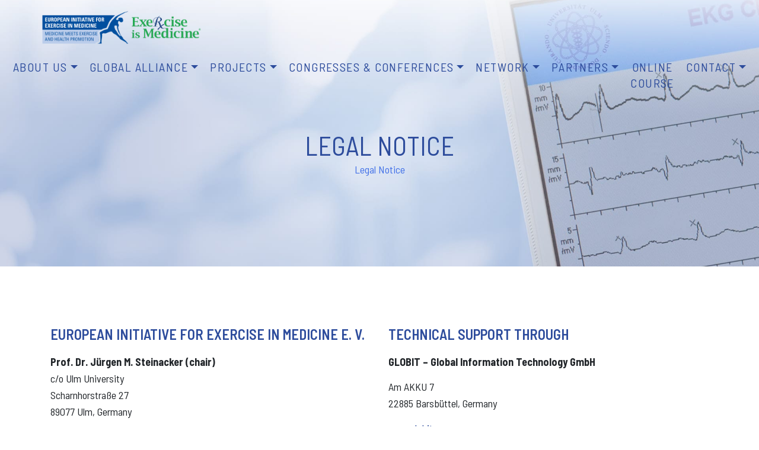

--- FILE ---
content_type: text/html; charset=UTF-8
request_url: https://www.exerciseismedicine.eu/legal-notice.html
body_size: 2821
content:
<!DOCTYPE html><html lang="en"><head><meta charset="UTF-8" /><meta http-equiv="X-UA-Compatible" content="IE=edge" /><meta name="viewport" content="width=device-width, initial-scale=1.0, maximum-scale=1" /><link rel="stylesheet" href="https://www.exerciseismedicine.eu/_Resources/Static/Packages/WebExcess.OpenStreetMap/Assets/Main.css?bust=fd6bb387" /><link rel="stylesheet" type="text/css" href="https://libs.globit.com/fontsa/4.7.0/css/font-awesome.min.css" /><link rel="stylesheet" type="text/css" href="https://fonts.g.globit.com/css2?family=Barlow+Semi+Condensed:ital,wght@0,100;0,300;0,400;0,500;0,600;0,700;1,400&amp;display=swap" media="all" /><link rel="stylesheet" type="text/css" href="https://libs.globit.com/cdnjs/ajax/libs/bootstrap/4.6.2/css/bootstrap.min.css" crossorigin="anonymous" referrerpolicy="no-referrer" /><link rel="stylesheet" type="text/css" href="https://www.exerciseismedicine.eu/_Resources/Static/Packages/Globit.DefaultSite/css/main.min.css?bust=f64e8510" /><script src="https://libs.globit.com/cdnjs/ajax/libs/jquery/3.6.1/jquery.min.js" crossorigin="anonymous" referrerpolicy="no-referrer"></script><title>Legal Notice - European Initiative for Exercise in Medicine</title><link rel="alternate" hreflang="x-default" href="https://www.exerciseismedicine.eu/legal-notice.html" /><link rel="alternate" hreflang="en" href="https://www.exerciseismedicine.eu/legal-notice.html" /><meta name="twitter:card" content="summary" /><meta name="twitter:title" content="Legal Notice" /><meta name="twitter:url" content="https://www.exerciseismedicine.eu/legal-notice.html" /><meta property="og:type" content="website" /><meta property="og:title" content="Legal Notice" /><meta property="og:site_name" content="Exercise is Medicine - A Global Health Initiative" /><meta property="og:locale" content="en" /><meta property="og:url" content="https://www.exerciseismedicine.eu/legal-notice.html" /><script type="application/ld+json">{"@context":"http:\/\/schema.org\/","@type":"BreadcrumbList","itemListElement":[{"@type":"ListItem","position":1,"name":"Home","item":"https:\/\/www.exerciseismedicine.eu\/"},{"@type":"ListItem","position":2,"name":"Legal Notice","item":"https:\/\/www.exerciseismedicine.eu\/legal-notice.html"}]}</script><meta name="robots" content="noindex,nofollow" /><link rel="icon" href="https://www.exerciseismedicine.eu/_Resources/Static/Packages/Globit.DefaultSite/images/favicons/favicon.ico?bust=6fe55770" /><script content="let FF_FOUC_FIX;"></script><script src="https://www.google.com/recaptcha/api.js"></script></head><body class>
	
 <header id="eieim-header" class="header-container">  <nav class="navbar navbar-expand-lg container" role="navigation"><a class="navbar-brand" href="/"><img class="logo" src="https://www.exerciseismedicine.eu/_Resources/Static/Packages/Globit.DefaultSite/images/logo.png?bust=4c543cd1"></a><button type="button" class="navbar-toggler collapsed" data-toggle="collapse" data-target="#navbar"><i class="fa fa-bars"></i></button><div id="navbar" class="navbar-collapse collapse"><ul class="navbar-nav"><li class="nav-item dropdown"><a href="#" class="nav-link dropdown-toggle" id="About Us" role="button" data-toggle="dropdown" aria-haspopup="true" aria-expanded="false"> About Us<span class="caret"></span></a><div class="dropdown-menu" aria-labelledby="About Us"><a class="dropdown-item normal" href="/about-us/background-aims-objectives.html">Background &amp; Aims</a><a class="dropdown-item normal" href="/about-us/board-member.html">Board Members</a><a class="dropdown-item normal" href="/about-us/europe-is-moving.html">EIEIM History</a></div></li><li class="nav-item dropdown"><a href="#" class="nav-link dropdown-toggle" id="Global Alliance" role="button" data-toggle="dropdown" aria-haspopup="true" aria-expanded="false"> Global Alliance<span class="caret"></span></a><div class="dropdown-menu" aria-labelledby="Global Alliance"><a class="dropdown-item normal" href="/hamburg-declaration/global-alliance-for-promotion-of-physical-activity.html">The Hamburg Declaration</a><a class="dropdown-item normal" href="/hamburg-declaration/publication.html">Publication in BMJ Open</a><a class="dropdown-item normal" href="/hamburg-declaration/global-alliance-day-2023.html">Global Alliance Day 2023</a><a class="dropdown-item normal" href="/hamburg-declaration/global-alliance-day-2025.html">Global Alliance Day 2025</a></div></li><li class="nav-item dropdown"><a href="#" class="nav-link dropdown-toggle" id="Projects" role="button" data-toggle="dropdown" aria-haspopup="true" aria-expanded="false"> Projects<span class="caret"></span></a><div class="dropdown-menu" aria-labelledby="Projects"><a class="dropdown-item normal" href="/projects/healthy-lifestyles-for-europe-hl4eu.html">Healthy Lifestyles for Europe (HL4EU)</a><a class="dropdown-item normal" href="/projects/sna-ga-pa.html">SNA GA@PA</a></div></li><li class="nav-item dropdown"><a href="#" class="nav-link dropdown-toggle" id="Congresses &amp; Conferences" role="button" data-toggle="dropdown" aria-haspopup="true" aria-expanded="false"> Congresses &amp; Conferences<span class="caret"></span></a><div class="dropdown-menu" aria-labelledby="Congresses &amp; Conferences"><a class="dropdown-item normal" href="/Congresses/upcoming-congresses.html">Upcoming</a><a class="dropdown-item normal" href="/Congresses/Reports.html">Reports</a><a class="dropdown-item normal" href="/Congresses/EIEIM-conferences.html">Annual EIEIM Conferences</a></div></li><li class="nav-item dropdown"><a href="#" class="nav-link dropdown-toggle" id="Network" role="button" data-toggle="dropdown" aria-haspopup="true" aria-expanded="false"> Network<span class="caret"></span></a><div class="dropdown-menu" aria-labelledby="Network"><a class="dropdown-item normal" href="/members/membership.html">EIEIM Network</a><a class="dropdown-item normal" href="/members/join-the-eieim-network.html">Become a Member</a></div></li><li class="nav-item dropdown"><a href="#" class="nav-link dropdown-toggle" id="Partners" role="button" data-toggle="dropdown" aria-haspopup="true" aria-expanded="false"> Partners<span class="caret"></span></a><div class="dropdown-menu" aria-labelledby="Partners"><a class="dropdown-item normal" href="/partner/fibo.html">FIBO</a><a class="dropdown-item normal" href="/partner/fims2020.html">FIMS</a><a class="dropdown-item normal" href="/partner/exercise-is-medicine-at-the-medica-dusseldorf.html">MEDICA</a><a class="dropdown-item normal" href="/partner/smhs.html">SMHS</a><a class="dropdown-item normal" href="/partner/efsma.html">EFSMA</a><a class="dropdown-item normal" href="/partner/ecss.html">ECSS</a><a class="dropdown-item normal" href="/partner/corporate-members.html">Corporate Members</a></div></li><li class="nav-item"><a class="nav-link" href="/Online-Course.html">Online Course</a></li><li class="nav-item dropdown"><a href="#" class="nav-link dropdown-toggle" id="Contact" role="button" data-toggle="dropdown" aria-haspopup="true" aria-expanded="false"> Contact<span class="caret"></span></a><div class="dropdown-menu" aria-labelledby="Contact"><a class="dropdown-item normal" href="/contact/contact.html">EIEIM Office</a></div></li></ul></div></nav>  </header><div class="banner" style="background-image:url(https://www.exerciseismedicine.eu/_Resources/Persistent/92a21e01b5c9f0b70606c10cfd13331c4fcefbc6/bg-image_home.jpg)"><html xmlns:f="http://typo3.org/ns/TYPO3/Fluid/ViewHelpers" xmlns:neos="http://typo3.org/ns/Neos/Neos/ViewHelpers" xmlns:media="http://typo3.org/ns/Neos/Media/ViewHelpers"><div class="page-title">Legal Notice</div>  <ul class="breadcrumb"><li class="current"> Legal Notice </li></ul>  </div><main class="container"> <div class="neos-contentcollection"><section class="section default"><div class="container"><div class="neos-contentcollection"><div class="row neos-nodetypes-twocolumn"><div class="col-md-6 neos-contentcollection"><div class="neos-nodetypes-headline"><div><h3 style="text-align:left">European Initiative for Exercise in Medicine e. V.</h3></div></div><div class="neos-nodetypes-text"><div><p><strong>Prof. Dr. Jürgen M. Steinacker (chair)</strong><br>c/o Ulm University<br>Scharnhorstraße 27<br>89077 Ulm, Germany</p><p><a href="mailto:exercise.medicine@uniklinik-ulm.de">Write an E-Mail</a></p></div></div></div><div class="col-md-6 neos-contentcollection"><div class="neos-nodetypes-headline"><div><h3 style="text-align:left">Technical support through</h3></div></div><div class="neos-nodetypes-text"><div><p><strong>GLOBIT – Global Information Technology GmbH</strong></p><p>Am AKKU 7<br>22885 Barsbüttel, Germany</p><p><a rel="noopener" href="https://www.globit.com/?utm_source=website&amp;utm_medium=link&amp;utm_campaign=eieim" target="_blank">www.globit.com</a></p><p>Managing Director: Hermann Hanser</p></div></div></div></div></div></div></section></div> </main><footer class="footer-area"><div class="container"><div class="row"><aside class="col-md-6"><h3 class="footer-title">CONTACT US</h3><address class="contact-us"> European Initiative for Exercise in Medicine e. V. <br> Prof. Dr. Jürgen M. Steinacker (chair) <br> Wagnerstraße 74 <br> 89077 Ulm </address></aside><aside class="col-md-6"><h3 class="footer-title">QUICK LINKS</h3><div class="footer"> <ul class="list-inline"><li class="list-inline-item"><a href="/privacypolicy.html">Privacy Policy</a></li><li class="list-inline-item"><a href="/legal-notice.html">Legal Notice</a></li><li class="list-inline-item"><a href="/cookie-declaration.html">Cookie Declaration</a></li></ul> <p><html xmlns:f="http://typo3.org/ns/TYPO3/Fluid/ViewHelpers" xmlns:neos="http://typo3.org/ns/Neos/Neos/ViewHelpers" xmlns:media="http://typo3.org/ns/Neos/Media/ViewHelpers"> © 2026 EIEIM </p></div></aside></div></div></footer><script src="https://www.exerciseismedicine.eu/_Resources/Static/Packages/WebExcess.OpenStreetMap/Assets/Main.js?bust=fd83aacb"></script><script src="https://libs.globit.com/cdnjs/ajax/libs/bootstrap/4.6.2/js/bootstrap.bundle.min.js" crossorigin="anonymous" referrerpolicy="no-referrer"></script><script src="https://www.exerciseismedicine.eu/_Resources/Static/Packages/Globit.DefaultSite/js/main.min.js?bust=843739b5"></script><script data-neos-node="/sites/site/node-14zl9tikn0q07@live;language=en" src="https://www.exerciseismedicine.eu/_Resources/Static/Packages/Neos.Neos/JavaScript/LastVisitedNode.js?bust=45f0ece1" async></script><script src="https://www.exerciseismedicine.eu/_Resources/Static/Packages/Gerdemann.ReCAPTCHA/JavaScript/ReCAPTCHA.js?bust=1cb727eb"></script></body></html>

--- FILE ---
content_type: text/css
request_url: https://www.exerciseismedicine.eu/_Resources/Static/Packages/Globit.DefaultSite/css/main.min.css?bust=f64e8510
body_size: 5365
content:
@charset "UTF-8";:root{--primary-color:#2d4c9c;--primary-hover-color:#28448c;--secondary-color:#4e4e4e;--tertiary-color:#4371e8;--navbar-height:64px;--navbar-background-color:#2d4c9c;--navbar-collapse-background-color:transparent;--navbar-text-color:#fff;--navbar-text-color-hover:#fff;--navbar-toggler-size:48px;--navbar-toggler-icon-size:32px;--navbar-toggler-background-color:transparent;--navbar-toggler-background-color-hover:#28448c;--navbar-toggler-color:#f0f0f0;--navbar-toggler-color-hover:#fff;--nav-item-background-color:#2d4c9c;--nav-item-background-color-hover:rgba(0,0,0,0.1);--nav-item-text-color:#f8f8f8;--nav-item-text-color-hover:#fff;--nav-item-current-background-color:#28448c;--nav-item-current-background-color-hover:#243d7c;--nav-item-line-height:1.5rem;--dropdown-menu-background-color:#2d4c9c;--dropdown-menu-min-width:200px;--dropdown-menu-font-size:0.875rem;--dropdown-item-font-size:0.875rem;--dropdown-item-background-color:transparent;--dropdown-item-background-color-hover:rgba(0,0,0,0.1);--dropdown-item-current-text-color:#fff;--dropdown-item-current-background-color:rgba(0,0,0,0.1);--dropdown-item-current-background-color-hover:rgba(0,0,0,0.2);--dropdown-item-line-height:1.5rem;--sp-xs:0.25rem;--sp-s:0.5rem;--sp-sm:0.75rem;--sp-m:1rem;--sp-l:1.5rem;--sp-xl:2rem;--sp-xxl:2.5rem;--sp-xxxl:3rem;--sp-4l:4rem;--sp-5l:5rem;--bs-default-margin:30px}@media (min-width:992px){:root{--dropdown-menu-background-color:#fff;--dropdown-item-text-color:#2d4c9c;--dropdown-item-current-text-color:#2d4c9c}}body,html{font-size:16px;line-height:1.6}body,button,html,input,keygen,select,textarea{font-family:Open Sans,sans-serif}.table{color:#474c4d}a,h1{color:#2d4c9c}a:hover{text-decoration:none;color:#4b6ecb}.content-area form,.content form{margin-bottom:1rem}.content-area form .btn,.content form .btn{margin:0}.row,.row:last-child{margin-bottom:0}@media screen and (min-width:768px){.row{margin-bottom:var(--bs-default-margin)}}.required{color:var(--primary-color)}.h1,.h2,.h3,.h4,.h5,.h6,h1,h2,h3,h4,h5,h6{margin-top:var(--sp-l);margin-bottom:var(--sp-l)}@media (min-width:768px){.headline--underline:after{content:"";width:350px;display:block;height:1px;background:linear-gradient(90deg,#fff 0,#2d4c9c 50%,#fff);text-align:center;margin:1rem auto}}h1,h2,h3,h4,h5,h6{font-weight:600;text-transform:uppercase}.color-primary h1,h2,h3,h4,h5,h6{color:#8b0000}.color-success h1,h2,h3,h4,h5,h6{color:grey}.color-info h1,h2,h3,h4,h5,h6{color:#00008b}.color-warning h1,h2,h3,h4,h5,h6{color:#006400}.link:before{font-family:FontAwesome,serif;content:"";padding-right:5px}hr{box-sizing:content-box;display:block;max-width:100%;height:1px;padding:0;margin:3rem auto 1rem;border:0;background:linear-gradient(90deg,#fff 0,#2d4c9c 50%,#fff)}.no-shadow{box-shadow:none}.mb{margin-bottom:1rem}q{quotes:"“" "”" "‘" "’"}blockquote{position:relative;margin:0 0 1.4em;padding:0 1.75em;font-style:italic;font-size:2em;line-height:1.4;font-weight:200}blockquote:after,blockquote:before{position:absolute;line-height:0;font-size:3em;font-family:Helvetica Neue Bold,Helvetica}blockquote:before{content:"“";left:-5px;top:28px;padding-right:.1em}blockquote:after{content:"„";bottom:15px;right:0}blockquote .color-primary{color:#8b0000;background-color:red}blockquote .color-success{color:grey;background-color:purple}blockquote .color-info{color:#00008b;background-color:#00f}blockquote .color-warning{color:#006400;background-color:green}.btn{display:inline-block;padding:8px 14px;border:2px solid transparent;border-radius:0;cursor:pointer;white-space:inherit;font-size:1rem;font-weight:400;line-height:1;vertical-align:top}.btn,.btn:hover{text-decoration:none}.btn:active,.btn:focus,.btn:hover{box-shadow:none}.btn .fa{margin:0 auto;font-size:1rem}.btn-xs{padding:1px 5px}.btn-sm,.btn-xs{font-size:12px;line-height:1.5;border-radius:0}.btn-sm{padding:5px 10px}.btn-std{padding:8px 14px;font-size:16px}.btn-lg,.btn-std{line-height:1.3333333;border-radius:0}.btn-lg{padding:10px 16px;font-size:20px}.btn-default{color:#fff;background-color:#4e4e4e;border-color:#4e4e4e}.btn-default:active,.btn-default:focus,.btn-default:hover{color:#fff;background-color:#353535;border-color:#353535}.btn-primary{color:#fff;background-color:#2d4c9c;border-color:#2d4c9c}.btn-primary:active,.btn-primary:focus,.btn-primary:hover{color:#fff;background-color:#274288;border-color:#274288}.btn-success{color:#fff;background-color:green;border-color:green}.btn-success:active,.btn-success:focus,.btn-success:hover{color:#fff;background-color:#006700;border-color:#006700}.btn-info{color:#fff;background-color:#1e90ff;border-color:#1e90ff}.btn-info:active,.btn-info:focus,.btn-info:hover{color:#fff;background-color:#0077ea;border-color:#0077ea}.btn-warning{color:#fff;background-color:#ff4500;border-color:#ff4500}.btn-warning:active,.btn-warning:focus,.btn-warning:hover{color:#fff;background-color:#cc3700;border-color:#cc3700}.btn-danger{color:#fff;background-color:#de0000;border-color:#de0000}.btn-danger:active,.btn-danger:focus,.btn-danger:hover{color:#fff;background-color:#ab0000;border-color:#ab0000}figure{margin:0}figcaption{margin-top:16px}@media screen and (max-width:768px){figure{margin-bottom:30px;text-align:center}}.custom-checkbox .custom-control-input:checked~.custom-control-label:before,.custom-radio .custom-control-input:checked~.custom-control-label:before{background-color:var(--primary-color);box-shadow:0 0 3px var(--primary-color);border-color:var(--primary-color)}.custom-checkbox .custom-control-input:focus~.custom-control-label:before,.custom-radio .custom-control-input:focus~.custom-control-label:before{box-shadow:0 0 3px var(--primary-color)}.custom-checkbox .custom-control-input:active~.custom-control-label:before,.custom-radio .custom-control-input:active~.custom-control-label:before{box-shadow:0 0 3px var(--primary-color);background:var(--primary-color)}.custom-control-input:focus:not(:checked)~.custom-control-label:before{border-color:var(--primary-color)}pre{white-space:break-spaces}.navbar{border:none;background-color:var(--navbar-background-color);min-height:var(--navbar-height);padding:0}.navbar .navbar-nav .nav-item:active,.navbar .navbar-nav .nav-item:focus,.navbar .navbar-nav .nav-item:hover{background-color:var(--nav-item-background-color-hover)}.navbar .navbar-nav .nav-item:active .nav-link,.navbar .navbar-nav .nav-item:focus .nav-link,.navbar .navbar-nav .nav-item:hover .nav-link{color:var(--nav-item-text-color-hover)}.navbar .navbar-nav .nav-link{color:var(--nav-item-text-color);padding:.75rem 1rem;line-height:var(--nav-item-line-height)}.navbar .navbar-toggler{display:block;margin:8px 8px 8px 0;border:none;border-radius:0;width:var(--navbar-toggler-size);height:var(--navbar-toggler-size);padding:0}.navbar .navbar-toggler:hover{background-color:var(--navbar-toggler-background-color-hover)}.navbar .navbar-toggler:hover .fa{color:var(--navbar-toggler-color-hover)}.navbar .navbar-toggler:active,.navbar .navbar-toggler:focus{background-color:transparent}.navbar .navbar-toggler:active:hover,.navbar .navbar-toggler:focus:hover{background-color:var(--navbar-toggler-background-color-hover)}.navbar .navbar-toggler:active:hover .fa,.navbar .navbar-toggler:focus:hover .fa{color:var(--navbar-toggler-color-hover)}.navbar .navbar-toggler .fa{color:var(--navbar-toggler-color)}.navbar .navbar-toggler .fa:before{display:block;font-size:var(--navbar-toggler-icon-size);width:var(--navbar-toggler-icon-size)}.navbar .breadcrumb{background-color:transparent;display:inline-block;margin:0 0 0 16px;padding:.75rem 0;font-size:.875rem;line-height:22px}.navbar .breadcrumb li{display:inline-block;font-weight:400}.navbar .breadcrumb li.active,.navbar .breadcrumb li.normal{display:none}.navbar .breadcrumb li.current{font-weight:600;color:var(--navbar-text-color)}.navbar .breadcrumb li a{color:#d3d3d3}.navbar .breadcrumb li a:active,.navbar .breadcrumb li a:focus,.navbar .breadcrumb li a:hover{color:var(--navbar-text-color);text-decoration:none}.navbar .breadcrumb li:after{font-family:FontAwesome,serif;content:"";color:var(--navbar-text-color);margin:0 6px 0 8px}.navbar .breadcrumb li:last-child:after{content:none}.navbar .dropdown-menu{border:none;border-radius:0;padding:.75rem;margin:0;background-color:var(--dropdown-menu-background-color)}.navbar .dropdown-item{padding:var(--sp-sm);color:var(--dropdown-item-text-color);background-color:var(--dropdown-item-background-color);font-size:var(--dropdown-item-font-size);width:100%;display:block;line-height:var(--dropdown-item-line-height)}.navbar .dropdown-item:hover{text-decoration:none}.navbar .dropdown-item:hover a{color:var(--dropdown-item-text-color)}.navbar .dropdown-item:active,.navbar .dropdown-item:focus,.navbar .dropdown-item:hover{background-color:var(--dropdown-item-background-color-hover)}.navbar .dropdown-item.current{color:var(--dropdown-item-current-text-color);background-color:var(--dropdown-item-current-background-color)}.navbar .dropdown-item.current:focus,.navbar .dropdown-item.current:hover{background-color:var(--dropdown-item-current-background-color-hover)}.navbar .nav-link{padding:.625rem}.navbar .navbar-collapse{overflow-x:visible;background-color:var(--navbar-collapse-background-color)}@media (min-width:992px){.navbar .navbar-nav .nav-link{padding:1.25rem .75rem}.navbar .breadcrumb,.navbar .navbar-toggler{display:none}.navbar .dropdown-menu{box-shadow:0 4px 8px rgba(0,0,0,.2);background-color:var(--dropdown-menu-background-color);padding:0;margin:0;font-size:var(--dropdown-menu-font-size);min-width:var(--dropdown-menu-min-width)}.navbar .dropdown-item{padding:.5rem 1rem}.navbar .dropdown-item.current{background-color:var(--dropdown-item-current-background-color)}.navbar .navbar-collapse{justify-content:center}}@media (min-width:440px){.navbar .breadcrumb li.active{display:inline-block}}@media (min-width:540px){.navbar .breadcrumb li.normal{display:inline-block}}.form-navigation{text-align:right}.form-navigation ul{list-style:none}.help-inline{display:block;position:relative;z-index:1;font-weight:600;color:red}.form-control:focus{border-color:var(--primary-color);outline:0;box-shadow:none}.form-control{border-radius:0}form legend{color:#788082;border-bottom:1px solid #e5e5e5}form label{font-weight:700}.custom-control-inline .custom-control-label,form .form-check-label{font-weight:400}.form-control::placeholder{font-style:italic}.icon-box{position:relative;text-align:center;overflow:hidden;margin-bottom:10px}.icon-box:before{font-family:FontAwesome,serif;font-size:3em;color:#4e4e4e}.icon-box:after{content:"";width:100%;max-width:280px;display:block;height:1px;background:linear-gradient(90deg,#fff 0,#2d4c9c 50%,#fff);text-align:center;margin:20px auto 10px}.icon-box .color-primary{color:#8b0000;background-color:red}.icon-box .color-success{color:grey;background-color:purple}.icon-box .color-info{color:#00008b;background-color:#00f}.icon-box .color-warning{color:#006400;background-color:green}.icon-box__headline{color:#4371e8;margin:6px 0;text-transform:uppercase;font-size:1.4rem}.icon-box__icon{font-size:10em}i.icon-box{font-style:normal}@media (min-width:768px){.icon-box{margin-bottom:1.875rem}.icon-box:after{display:none}.icon-box__headline{margin:12px 0 6px;font-size:1.2rem}.icon-box__text{font-size:.9rem}}:root{--info-box-padding-v:0.875rem;--info-box-padding-h:1rem}.info-box{margin-bottom:var(--bs-default-margin);border:1px solid var(--primary-color)}.info-box__header{background:var(--primary-color);color:#fff;text-transform:capitalize;padding:var(--info-box-padding-v) var(--info-box-padding-h);font-size:2rem}.info-box__content{padding:var(--info-box-padding-v) var(--info-box-padding-h) 0}.info-box__footer{text-align:center;padding:var(--info-box-padding-v) var(--info-box-padding-h)}.info-box__headline{color:#fff;margin:0;padding:0;line-height:1.2}@media (min-width:768px){.info-box:last-child{margin-bottom:0}}.card{border:none;border-radius:0;background-color:#eceff7}.card .card-img-top{margin:0 auto!important;border-radius:0;width:auto}.carousel{margin-bottom:1.875rem}.carousel-control .icon-next:before,.carousel-control .icon-prev:before{font-family:FontAwesome;font-size:2em}.carousel-control .icon-prev:before{content:""}.carousel-control .icon-next:before{content:""}#cookie_banner_container.navbar-default{background-color:#2d4c9c;padding:2em 0 1rem;color:#ffd91c}#cookie_banner_container.navbar-default a{text-decoration:underline;color:#ffd91c}#cookie_banner_container #cookie_accept{display:flex;flex-direction:row-reverse;justify-content:space-around;font-size:.9rem}#cookie_banner_container #cookie_accept.btn-md{padding:.5rem;margin:0 0 0 1.2rem;height:2.5rem;font-size:.9rem}.neos-nodetypes-textwithimage{margin-bottom:var(--bs-default-margin)}.neos-nodetypes-textwithimage figure{margin-bottom:1rem}@media (min-width:768px){.neos-nodetypes-textwithimage:last-child{margin-bottom:0}}.panel-group{width:100%}.panel-group .panel{box-shadow:none;border:1px solid #ddd}.panel-group .panel+.panel{margin-top:5px}.panel-group .panel .panel-heading{padding:10px 1rem;color:#788082;background-color:#f5f5f5}.panel-group .panel .panel-heading+.panel-collapse .panel-body{border-top:1px solid #ddd;padding:15px}.panel-group .panel .panel-heading+.panel-collapse .panel-body p:last-child{margin-bottom:0!important}.panel-group .panel .panel-heading .panel-title{color:inherit;margin-top:0;margin-bottom:0;font-size:16px;font-weight:700;text-transform:uppercase;line-height:1.1}.panel-group .panel .panel-heading .panel-title a{color:inherit}.panel-group .panel .panel-title{font-size:1.5rem;font-weight:400;text-transform:none}.panel-group .panel.panel-default h3{font-size:1.2rem;font-weight:600}@media (max-width:768px){.panel-group{margin:0 10px}}#cong-form{overflow:auto}.form-presenter-field-list .video-wrapper{margin-bottom:1rem}.form-presenter-field-list .video-wrapper .video-container{line-height:0}.form-presenter-field-list .video-wrapper .video-container video{width:100%}.form-presenter-field-list .video-wrapper .video-controls{display:flex;align-items:center;background-color:rgba(0,0,0,.05)}.form-presenter-field-list .video-wrapper .video-controls .btn{margin:0;color:var(--primary-color);box-shadow:none;line-height:1}.form-presenter-field-list .video-wrapper .video-controls .btn .fa{font-size:20px}.form-presenter-field-list .video-wrapper .video-controls .btn:hover{background-color:var(--primary-color);color:#fff}.form-presenter-field-list .video-wrapper .video-controls .btn.btn-xs{padding:0;width:32px;height:32px}.form-presenter-field-list .video-wrapper .video-controls .btn.btn-sm{padding:0;width:40px;height:40px}.form-presenter-field-list .video-wrapper .video-controls .btn.btn-md{padding:0;width:48px;height:48px}.form-presenter-field-list .video-wrapper .video-controls .btn.btn-lg{padding:0;width:56px;height:56px}.form-presenter-field-list .video-wrapper .video-controls .btn.play-pause{margin-right:1px}.form-presenter-field-list .video-wrapper .video-controls .btn.mute-unmute{margin-right:8px}.form-presenter-field-list .video-wrapper .video-controls .btn.full-screen{margin-left:8px}.form-presenter-field-list .video-wrapper .video-controls .time-container{margin:auto 1rem}.form-presenter-field-list .form-check{display:block}.form-presenter-field-list .form-check input[type=radio]{margin-right:1em}.form-presenter-field-list .validation-results{font-size:12px;list-style:none;color:red;margin:0;padding:0}.form-presenter-field-list td,.form-presenter-field-list th{padding:5px}.form-presenter-field-list label{font-weight:400;margin-bottom:0}.form-presenter-field-list i.form-presenter-icon.fa.fa-info-circle{padding-left:.5rem}.form-presenter-field-list .form-group{margin-bottom:0;padding-bottom:1em}.form-presenter-field-list .errors{list-style:none;font-size:.85em;padding:0;margin:0;color:#2d4c9c}.form-presenter-field-list .form-control{margin-bottom:0}.form-presenter-field-list .form-group label.btn.btn-secondary{padding:10px 20px;border-radius:3px}.form-presenter-field-list .btn-secondary{color:#fff;background-color:#6c757d;border-color:#6c757d}.form-presenter-field-list .btn-danger{color:#fff;background-color:#2d4c9c;border-color:#2d4c9c}.form-presenter-field-list .form-group button{margin-top:1em}.form-presenter-field-list .form-group button.pull-right{margin-top:2em}.form-presenter-field-list .file-restriction{padding-top:1em}.form-presenter-field-list .form-group input[type=file],.form-presenter-field-list .form-group input[type=file]:before{display:none}.form-presenter-field-list input[type=button]:focus,.form-presenter-field-list input[type=button]:hover,.form-presenter-field-list input[type=reset]:focus,.form-presenter-field-list input[type=reset]:hover,.form-presenter-field-list input[type=submit]:focus,.form-presenter-field-list input[type=submit]:hover{background-color:#2d4c9c}input[type=email],input[type=password],input[type=text],select,textarea{margin-bottom:1rem;display:block}.footline-wrapper,.headline-wrapper{text-align:center}.header-container{padding:0}.heading{text-align:right;font-size:.5rem}.heading .heading__title{font-size:3.3rem;font-weight:700;color:#4e4e4e}.heading .heading__subtitle{font-size:2rem;color:#4e4e4e}@media (min-width:480px){.heading{font-size:.7rem}}@media (min-width:768px){.heading{font-size:.8rem}}@media (min-width:992px){.heading{font-size:1rem}}@media (min-width:1200px){.heading .heading__title{font-size:2.8rem;color:#fff}.heading .heading__subtitle{font-size:1.5rem;color:#fff}}.content{margin:2rem 1rem;min-height:50vh}.footer{color:#2d4c9c;font-weight:300;font-size:.875rem}.footer a:active,.footer a:focus,.footer a:hover{text-decoration:underline;color:#2d4c9c}.footer .footer-menu{list-style:none;justify-content:center}.footer .footer-menu li{padding:0 5px}a.resend-link,a.resend-link:visited{color:#35383a;text-decoration:none}a.resend-link:active,a.resend-link:hover{color:#35383a;text-decoration:underline solid}.debug{padding:4px 0;width:100%}.debug,.debug .debug-text{font-size:x-small}.debug .debug-heading{font-size:small;text-decoration:none;color:unset}.debug span{color:#ff4500;font-weight:600}:root{--text-color:#fff;--primary-hover-color:rgba(0,0,0,0.1);--secondary-hover-color:#7b7b7b;--font-family:"Barlow Semi Condensed",sans-serif;--footer-color:#000;--topbar-bg:#fff;--bg-light:#d4dbdf;--footer-bg:#1b2e5b;--nav-item-text-color-hover:var(--primary-color);--dropdown-item-text-color:#fff;--section-height:68px;--header-height:70px}.btn{color:var(--text-color);border-radius:4px;text-transform:uppercase;letter-spacing:.05rem;font-family:Barlow Semi Condensed,sans-serif}.btn:hover{box-shadow:0 4px 10px rgba(0,0,0,.25)}.btn-default{background:#2d4c9c;border:#2d4c9c}.btn-default:active,.btn-default:focus,.btn-default:hover{background-color:var(--tertiary-color);border-color:var(--tertiary-color)}.btn-lg{padding:18px 40px;font-size:22px}.btn-std{padding:14px 34px;font-size:20px}.btn-small{padding:8px 24px;font-size:16px}.btn-primary:hover{background-color:var(--tertiary-color);border-color:var(--tertiary-color)}.mb{margin-top:1rem}h1,h2,h3,h4,h5{color:var(--primary-color);margin-top:20px;margin-bottom:10px;text-decoration:unset}h1{font-size:64px;line-height:94px}h1,h2{font-weight:500}h2{font-size:40px;line-height:58px}h3{font-size:24px;line-height:36px;font-weight:600}pre{background-color:#f5f5f5;border:1px solid #ccc;padding:9.5px;margin:0 0 10px}.p-card-wrap{text-align:center}.p-card{background:#fff;margin-bottom:2rem;display:inline-flex;position:relative}.p-card .p-card-title{background:rgba(45,76,156,.8);position:absolute;bottom:0;z-index:8;width:100%;text-align:left;padding:1rem 1.25rem}.p-card .p-card-title .title{font-size:1rem;line-height:1.5rem;font-weight:400;text-transform:uppercase;text-align:center;margin:0;color:#fff}.p-card:hover{overflow:hidden}.p-card:hover .p-card-title{animation-name:fadeInLeft;transform-origin:center;animation-duration:.6s;animation-timing-function:linear}@keyframes fadeInLeft{0%{opacity:0;-webkit-transform:translate3d(-100%,0,0);transform:translate3d(-100%,0,0)}to{opacity:1;-webkit-transform:none;transform:none}}.card-title{opacity:1;text-transform:unset;font-size:2.4375rem;line-height:3.6rem}.card{padding:4px;background-color:#fff}.card-text{padding-bottom:15px}.banner{background:50% no-repeat;background-size:cover;min-height:360px;display:flex;justify-content:start;flex-direction:column;align-items:center}.banner .banner-content{padding:160px 0;color:var(--primary-color)}.banner .banner-content .title{font-family:var(--font-family);font-size:180px;font-weight:400;line-height:1;text-transform:uppercase}.banner .banner-content .subtitle{font-family:var(--font-family);font-size:100px;line-height:.4;font-weight:300}.banner .banner-content .btn{font-family:var(--font-family);font-weight:400;color:#fff;text-transform:uppercase;font-size:24px;border-radius:4px;margin-top:20px;padding:18px 46px}.banner .btn-banner{background:var(--primary-color);padding:13px 30px;font-weight:400;color:var(--text-color);border-radius:4px;font-size:1.25rem;line-height:1.3125rem;transition-duration:.3s;border:2px solid var(--primary-color);letter-spacing:.05rem}.banner .btn-banner:hover{background:var(--tertiary-color);color:var(--text-color);border:2px solid var(--tertiary-color);box-shadow:0 4px 10px rgba(0,0,0,.25)}@media only screen and (min-width:992px){.banner{min-height:450px}.banner .banner-content{padding:220px 0}}@media only screen and (max-width:1000px){.banner .banner-content{text-align:center}}@media only screen and (max-width:768px){.banner .banner-content{padding:8.75rem 0}.banner .banner-content .title{font-size:20.8333vw;line-height:3.2552vw}.banner .banner-content .subtitle{font-size:11.7187vw;line-height:21.4843vw}.banner .banner-content .btn{margin-top:8.4687vw}}.breadcrumb{background-color:transparent;justify-content:center;margin:0;padding:0}.breadcrumb,.breadcrumb>li+li:before,.breadcrumb a{color:var(--tertiary-color)}.breadcrumb>li+li:before{padding:0 5px;content:"/ ";opacity:.7}.page-title{line-height:1.2;text-align:center;color:var(--primary-color);padding-top:160px;font-size:44px;text-transform:uppercase;max-width:700px}@media only screen and (min-width:992px){.page-title{padding-top:220px}}.footer-area{padding:1.6rem 0;background-color:var(--footer-bg)}.footer-area .footer{font-size:1rem;color:#fff}.footer-area .footer p{opacity:.5}.footer-area .footer a:active,.footer-area .footer a:focus{text-decoration:unset}.footer-area .list-inline{display:flex;flex-direction:column;align-items:center}.footer-area .contact-us{font-weight:400;font-size:18px;opacity:.5;line-height:24px;letter-spacing:.6px;color:#fff}.footer-area .footer-title{font-weight:400;font-size:22px;color:#fff;margin-bottom:1rem}.footer-area .list-inline-item a{color:#96bef4;font-size:18px}.footer-area .list-inline-item a:hover{color:var(--tertiary-color);text-decoration:none}@media only screen and (min-width:768px){.footer-area,.footer-area .footer p{text-align:left}.footer-area .list-inline{align-items:flex-start}}.header-container{position:fixed;top:0;left:0;right:0;background:transparent;z-index:100;min-height:var(--header-height)}.fixed-header{background-color:#fff;box-shadow:0 0 10px rgba(0,0,0,.3)}.navbar{background-color:transparent}.navbar .navbar-collapse{padding:0;position:absolute;width:100%;top:var(--header-height);background-color:#fff;border-top:2px solid var(--primary-color);z-index:100;box-shadow:0 10px 20px 0 rgba(0,0,0,.1)}.navbar .navbar-brand{display:flex;padding:0;align-items:center}.navbar .navbar-brand img{width:calc(100vw - 90px);height:auto;max-width:200px;max-height:70px}.navbar .navbar-nav{margin-top:0;text-transform:uppercase}.navbar .navbar-nav .dropdown:last-child{margin-bottom:0}.navbar .navbar-nav .dropdown:first-child{margin-top:0}.navbar .navbar-nav .nav-item{text-align:center}.navbar .navbar-nav .nav-link{color:var(--primary-color)}.navbar .navbar-nav .dropdown-menu{background-color:var(--primary-color);padding:0}.navbar .navbar-nav .dropdown-menu .dropdown-item{text-align:center;color:var(--text-color)}.navbar .navbar-toggler .fa{color:var(--primary-color)}@media only screen and (min-width:992px){.navbar{flex-direction:column;align-items:flex-start}.navbar .navbar-brand{margin-top:16px}.navbar .navbar-brand img{max-width:270px}.navbar .navbar-nav .nav-item:hover{background-color:transparent;color:unset}.navbar .navbar-nav .nav-item:hover .dropdown-menu{transition:all .5s;opacity:1;visibility:visible}.navbar .navbar-nav .nav-link{color:var(--primary-color);font-family:var(--font-family);font-size:18px;line-height:1.5rem;font-weight:400;padding:24px 10px;letter-spacing:.08rem}.navbar .navbar-nav .dropdown-menu .dropdown-item{color:var(--text-color);transition:all .3s;text-align:left}.navbar .navbar-nav .dropdown-menu .dropdown-item:hover{padding-left:25px;transition:all .3s}.navbar .dropdown:hover .dropdown-menu{display:block;background-color:var(--primary-color)}.navbar .dropdown .dropdown-menu{transition:all 0s;visibility:hidden;opacity:0;display:block}.navbar .navbar-collapse{position:static;background-color:transparent;border-top:unset;box-shadow:unset}}@media only screen and (min-width:1200px){.navbar .navbar-nav .nav-item .nav-link{font-size:20px}}.section{margin-left:-15px;margin-right:-15px}.gray{background:#cdd4e7;padding:20px 0}.blue,.gray{position:relative;width:100vw;left:50%;right:50%;margin:0 -50.8vw}.blue{background:var(--primary-color)}.default{background:#fff;padding:4.25rem 0}body,html{font-family:var(--font-family);font-size:18px}.eieim-main{margin:20px auto}p{margin-bottom:14px}p,ul{margin-top:14px}.form-control{font-family:var(--font-family)}.form-control::placeholder{font-family:var(--font-family)}

--- FILE ---
content_type: text/javascript
request_url: https://www.exerciseismedicine.eu/_Resources/Static/Packages/Globit.DefaultSite/js/main.min.js?bust=843739b5
body_size: 141
content:
function setCookie(o,e){var i=new Date;i.setTime(i.getTime()+2592e6),document.cookie=o+"="+e+";expires="+i.toUTCString()}function getCookie(o){var e=document.cookie.match("(^|;) ?"+o+"=([^;]*)(;|$)");return e?e[2]:null}$(window).on("load",(function(){var o=$("#page-modal");if(o.length>0){var e=o.data("cookie-name");getCookie(e)||setTimeout((function(){o.modal("show")}),o.data("delay")),o.find(".close").on("click",(function(){getCookie(e)||setCookie(e,"dismiss")}))}}));
$(window).scroll((function(){var e=$("#eieim-header");$(window).scrollTop()>=1?e.addClass("fixed-header"):e.removeClass("fixed-header")}));